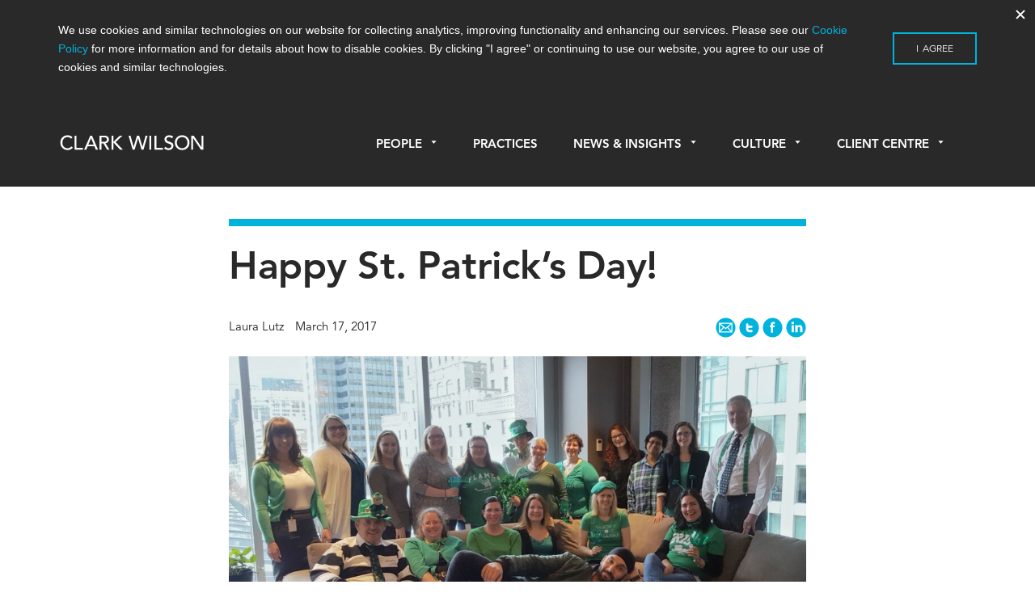

--- FILE ---
content_type: text/html; charset=UTF-8
request_url: https://www.cwilson.com/blog/happy-st-patricks-day/
body_size: 15816
content:

<!doctype html>
<html lang="en-US">
  <head>
  <meta charset="utf-8">
  <meta http-equiv="x-ua-compatible" content="ie=edge">
  <meta name="viewport" content="width=device-width, initial-scale=1">
  <link rel="icon" href="favicon.svg">
  <meta name='robots' content='index, follow, max-image-preview:large, max-snippet:-1, max-video-preview:-1' />

	<!-- This site is optimized with the Yoast SEO plugin v26.7 - https://yoast.com/wordpress/plugins/seo/ -->
	<title>Happy St. Patrick&#039;s Day!</title>
	<link rel="canonical" href="https://www.cwilson.com/blog/happy-st-patricks-day/" />
	<meta property="og:locale" content="en_US" />
	<meta property="og:type" content="article" />
	<meta property="og:title" content="Happy St. Patrick&#039;s Day!" />
	<meta property="og:description" content="Happy St. Patrick&#8217;s Day from your friends at Clark Wilson! &#8220;For each petal on the shamrock This brings a wish your way &#8211; Good health, &hellip; Continued" />
	<meta property="og:url" content="https://www.cwilson.com/blog/happy-st-patricks-day/" />
	<meta property="og:site_name" content="Clark Wilson LLP – Vancouver Lawyers | Vancouver Law Firm" />
	<meta property="article:modified_time" content="2017-03-17T18:58:51+00:00" />
	<meta property="og:image" content="https://www.cwilson.com/app/uploads/2017/03/stpatricksday3-scaled.jpg" />
	<meta property="og:image:width" content="2560" />
	<meta property="og:image:height" content="1519" />
	<meta property="og:image:type" content="image/jpeg" />
	<meta name="twitter:card" content="summary_large_image" />
	<script type="application/ld+json" class="yoast-schema-graph">{"@context":"https://schema.org","@graph":[{"@type":"WebPage","@id":"https://www.cwilson.com/blog/happy-st-patricks-day/","url":"https://www.cwilson.com/blog/happy-st-patricks-day/","name":"Happy St. Patrick's Day!","isPartOf":{"@id":"https://www.cwilson.com/#website"},"primaryImageOfPage":{"@id":"https://www.cwilson.com/blog/happy-st-patricks-day/#primaryimage"},"image":{"@id":"https://www.cwilson.com/blog/happy-st-patricks-day/#primaryimage"},"thumbnailUrl":"https://www.cwilson.com/app/uploads/2017/03/stpatricksday3-scaled.jpg","datePublished":"2017-03-17T18:52:51+00:00","dateModified":"2017-03-17T18:58:51+00:00","breadcrumb":{"@id":"https://www.cwilson.com/blog/happy-st-patricks-day/#breadcrumb"},"inLanguage":"en-US","potentialAction":[{"@type":"ReadAction","target":["https://www.cwilson.com/blog/happy-st-patricks-day/"]}]},{"@type":"ImageObject","inLanguage":"en-US","@id":"https://www.cwilson.com/blog/happy-st-patricks-day/#primaryimage","url":"https://www.cwilson.com/app/uploads/2017/03/stpatricksday3-scaled.jpg","contentUrl":"https://www.cwilson.com/app/uploads/2017/03/stpatricksday3-scaled.jpg","width":2560,"height":1519},{"@type":"BreadcrumbList","@id":"https://www.cwilson.com/blog/happy-st-patricks-day/#breadcrumb","itemListElement":[{"@type":"ListItem","position":1,"name":"Home","item":"https://www.cwilson.com/"},{"@type":"ListItem","position":2,"name":"Blog Posts","item":"https://www.cwilson.com/blog/"},{"@type":"ListItem","position":3,"name":"Happy St. Patrick&#8217;s Day!"}]},{"@type":"WebSite","@id":"https://www.cwilson.com/#website","url":"https://www.cwilson.com/","name":"Clark Wilson LLP – Vancouver Lawyers | Vancouver Law Firm","description":"Vancouver Law Firm | Leading Vancouver Lawyers","potentialAction":[{"@type":"SearchAction","target":{"@type":"EntryPoint","urlTemplate":"https://www.cwilson.com/?s={search_term_string}"},"query-input":{"@type":"PropertyValueSpecification","valueRequired":true,"valueName":"search_term_string"}}],"inLanguage":"en-US"}]}</script>
	<!-- / Yoast SEO plugin. -->


<link rel='dns-prefetch' href='//www.cwilson.com' />
<link rel='dns-prefetch' href='//fast.fonts.net' />
<link rel="alternate" type="application/rss+xml" title="Clark Wilson LLP – Vancouver Lawyers | Vancouver Law Firm &raquo; Happy St. Patrick&#8217;s Day! Comments Feed" href="https://www.cwilson.com/blog/happy-st-patricks-day/feed/" />
<link rel="alternate" title="oEmbed (JSON)" type="application/json+oembed" href="https://www.cwilson.com/wp-json/oembed/1.0/embed?url=https%3A%2F%2Fwww.cwilson.com%2Fblog%2Fhappy-st-patricks-day%2F" />
<link rel="alternate" title="oEmbed (XML)" type="text/xml+oembed" href="https://www.cwilson.com/wp-json/oembed/1.0/embed?url=https%3A%2F%2Fwww.cwilson.com%2Fblog%2Fhappy-st-patricks-day%2F&#038;format=xml" />
<style id='wp-img-auto-sizes-contain-inline-css' type='text/css'>
img:is([sizes=auto i],[sizes^="auto," i]){contain-intrinsic-size:3000px 1500px}
/*# sourceURL=wp-img-auto-sizes-contain-inline-css */
</style>
<link rel='stylesheet' id='reusablec-block-css-css' href='https://www.cwilson.com/app/plugins/reusable-content-blocks/includes/css/reusablec-block.css?ver=6.9' type='text/css' media='all' />
<style id='wp-emoji-styles-inline-css' type='text/css'>

	img.wp-smiley, img.emoji {
		display: inline !important;
		border: none !important;
		box-shadow: none !important;
		height: 1em !important;
		width: 1em !important;
		margin: 0 0.07em !important;
		vertical-align: -0.1em !important;
		background: none !important;
		padding: 0 !important;
	}
/*# sourceURL=wp-emoji-styles-inline-css */
</style>
<style id='wp-block-library-inline-css' type='text/css'>
:root{--wp-block-synced-color:#7a00df;--wp-block-synced-color--rgb:122,0,223;--wp-bound-block-color:var(--wp-block-synced-color);--wp-editor-canvas-background:#ddd;--wp-admin-theme-color:#007cba;--wp-admin-theme-color--rgb:0,124,186;--wp-admin-theme-color-darker-10:#006ba1;--wp-admin-theme-color-darker-10--rgb:0,107,160.5;--wp-admin-theme-color-darker-20:#005a87;--wp-admin-theme-color-darker-20--rgb:0,90,135;--wp-admin-border-width-focus:2px}@media (min-resolution:192dpi){:root{--wp-admin-border-width-focus:1.5px}}.wp-element-button{cursor:pointer}:root .has-very-light-gray-background-color{background-color:#eee}:root .has-very-dark-gray-background-color{background-color:#313131}:root .has-very-light-gray-color{color:#eee}:root .has-very-dark-gray-color{color:#313131}:root .has-vivid-green-cyan-to-vivid-cyan-blue-gradient-background{background:linear-gradient(135deg,#00d084,#0693e3)}:root .has-purple-crush-gradient-background{background:linear-gradient(135deg,#34e2e4,#4721fb 50%,#ab1dfe)}:root .has-hazy-dawn-gradient-background{background:linear-gradient(135deg,#faaca8,#dad0ec)}:root .has-subdued-olive-gradient-background{background:linear-gradient(135deg,#fafae1,#67a671)}:root .has-atomic-cream-gradient-background{background:linear-gradient(135deg,#fdd79a,#004a59)}:root .has-nightshade-gradient-background{background:linear-gradient(135deg,#330968,#31cdcf)}:root .has-midnight-gradient-background{background:linear-gradient(135deg,#020381,#2874fc)}:root{--wp--preset--font-size--normal:16px;--wp--preset--font-size--huge:42px}.has-regular-font-size{font-size:1em}.has-larger-font-size{font-size:2.625em}.has-normal-font-size{font-size:var(--wp--preset--font-size--normal)}.has-huge-font-size{font-size:var(--wp--preset--font-size--huge)}.has-text-align-center{text-align:center}.has-text-align-left{text-align:left}.has-text-align-right{text-align:right}.has-fit-text{white-space:nowrap!important}#end-resizable-editor-section{display:none}.aligncenter{clear:both}.items-justified-left{justify-content:flex-start}.items-justified-center{justify-content:center}.items-justified-right{justify-content:flex-end}.items-justified-space-between{justify-content:space-between}.screen-reader-text{border:0;clip-path:inset(50%);height:1px;margin:-1px;overflow:hidden;padding:0;position:absolute;width:1px;word-wrap:normal!important}.screen-reader-text:focus{background-color:#ddd;clip-path:none;color:#444;display:block;font-size:1em;height:auto;left:5px;line-height:normal;padding:15px 23px 14px;text-decoration:none;top:5px;width:auto;z-index:100000}html :where(.has-border-color){border-style:solid}html :where([style*=border-top-color]){border-top-style:solid}html :where([style*=border-right-color]){border-right-style:solid}html :where([style*=border-bottom-color]){border-bottom-style:solid}html :where([style*=border-left-color]){border-left-style:solid}html :where([style*=border-width]){border-style:solid}html :where([style*=border-top-width]){border-top-style:solid}html :where([style*=border-right-width]){border-right-style:solid}html :where([style*=border-bottom-width]){border-bottom-style:solid}html :where([style*=border-left-width]){border-left-style:solid}html :where(img[class*=wp-image-]){height:auto;max-width:100%}:where(figure){margin:0 0 1em}html :where(.is-position-sticky){--wp-admin--admin-bar--position-offset:var(--wp-admin--admin-bar--height,0px)}@media screen and (max-width:600px){html :where(.is-position-sticky){--wp-admin--admin-bar--position-offset:0px}}

/*# sourceURL=wp-block-library-inline-css */
</style><style id='global-styles-inline-css' type='text/css'>
:root{--wp--preset--aspect-ratio--square: 1;--wp--preset--aspect-ratio--4-3: 4/3;--wp--preset--aspect-ratio--3-4: 3/4;--wp--preset--aspect-ratio--3-2: 3/2;--wp--preset--aspect-ratio--2-3: 2/3;--wp--preset--aspect-ratio--16-9: 16/9;--wp--preset--aspect-ratio--9-16: 9/16;--wp--preset--color--black: #000000;--wp--preset--color--cyan-bluish-gray: #abb8c3;--wp--preset--color--white: #ffffff;--wp--preset--color--pale-pink: #f78da7;--wp--preset--color--vivid-red: #cf2e2e;--wp--preset--color--luminous-vivid-orange: #ff6900;--wp--preset--color--luminous-vivid-amber: #fcb900;--wp--preset--color--light-green-cyan: #7bdcb5;--wp--preset--color--vivid-green-cyan: #00d084;--wp--preset--color--pale-cyan-blue: #8ed1fc;--wp--preset--color--vivid-cyan-blue: #0693e3;--wp--preset--color--vivid-purple: #9b51e0;--wp--preset--gradient--vivid-cyan-blue-to-vivid-purple: linear-gradient(135deg,rgb(6,147,227) 0%,rgb(155,81,224) 100%);--wp--preset--gradient--light-green-cyan-to-vivid-green-cyan: linear-gradient(135deg,rgb(122,220,180) 0%,rgb(0,208,130) 100%);--wp--preset--gradient--luminous-vivid-amber-to-luminous-vivid-orange: linear-gradient(135deg,rgb(252,185,0) 0%,rgb(255,105,0) 100%);--wp--preset--gradient--luminous-vivid-orange-to-vivid-red: linear-gradient(135deg,rgb(255,105,0) 0%,rgb(207,46,46) 100%);--wp--preset--gradient--very-light-gray-to-cyan-bluish-gray: linear-gradient(135deg,rgb(238,238,238) 0%,rgb(169,184,195) 100%);--wp--preset--gradient--cool-to-warm-spectrum: linear-gradient(135deg,rgb(74,234,220) 0%,rgb(151,120,209) 20%,rgb(207,42,186) 40%,rgb(238,44,130) 60%,rgb(251,105,98) 80%,rgb(254,248,76) 100%);--wp--preset--gradient--blush-light-purple: linear-gradient(135deg,rgb(255,206,236) 0%,rgb(152,150,240) 100%);--wp--preset--gradient--blush-bordeaux: linear-gradient(135deg,rgb(254,205,165) 0%,rgb(254,45,45) 50%,rgb(107,0,62) 100%);--wp--preset--gradient--luminous-dusk: linear-gradient(135deg,rgb(255,203,112) 0%,rgb(199,81,192) 50%,rgb(65,88,208) 100%);--wp--preset--gradient--pale-ocean: linear-gradient(135deg,rgb(255,245,203) 0%,rgb(182,227,212) 50%,rgb(51,167,181) 100%);--wp--preset--gradient--electric-grass: linear-gradient(135deg,rgb(202,248,128) 0%,rgb(113,206,126) 100%);--wp--preset--gradient--midnight: linear-gradient(135deg,rgb(2,3,129) 0%,rgb(40,116,252) 100%);--wp--preset--font-size--small: 13px;--wp--preset--font-size--medium: 20px;--wp--preset--font-size--large: 36px;--wp--preset--font-size--x-large: 42px;--wp--preset--spacing--20: 0.44rem;--wp--preset--spacing--30: 0.67rem;--wp--preset--spacing--40: 1rem;--wp--preset--spacing--50: 1.5rem;--wp--preset--spacing--60: 2.25rem;--wp--preset--spacing--70: 3.38rem;--wp--preset--spacing--80: 5.06rem;--wp--preset--shadow--natural: 6px 6px 9px rgba(0, 0, 0, 0.2);--wp--preset--shadow--deep: 12px 12px 50px rgba(0, 0, 0, 0.4);--wp--preset--shadow--sharp: 6px 6px 0px rgba(0, 0, 0, 0.2);--wp--preset--shadow--outlined: 6px 6px 0px -3px rgb(255, 255, 255), 6px 6px rgb(0, 0, 0);--wp--preset--shadow--crisp: 6px 6px 0px rgb(0, 0, 0);}:where(.is-layout-flex){gap: 0.5em;}:where(.is-layout-grid){gap: 0.5em;}body .is-layout-flex{display: flex;}.is-layout-flex{flex-wrap: wrap;align-items: center;}.is-layout-flex > :is(*, div){margin: 0;}body .is-layout-grid{display: grid;}.is-layout-grid > :is(*, div){margin: 0;}:where(.wp-block-columns.is-layout-flex){gap: 2em;}:where(.wp-block-columns.is-layout-grid){gap: 2em;}:where(.wp-block-post-template.is-layout-flex){gap: 1.25em;}:where(.wp-block-post-template.is-layout-grid){gap: 1.25em;}.has-black-color{color: var(--wp--preset--color--black) !important;}.has-cyan-bluish-gray-color{color: var(--wp--preset--color--cyan-bluish-gray) !important;}.has-white-color{color: var(--wp--preset--color--white) !important;}.has-pale-pink-color{color: var(--wp--preset--color--pale-pink) !important;}.has-vivid-red-color{color: var(--wp--preset--color--vivid-red) !important;}.has-luminous-vivid-orange-color{color: var(--wp--preset--color--luminous-vivid-orange) !important;}.has-luminous-vivid-amber-color{color: var(--wp--preset--color--luminous-vivid-amber) !important;}.has-light-green-cyan-color{color: var(--wp--preset--color--light-green-cyan) !important;}.has-vivid-green-cyan-color{color: var(--wp--preset--color--vivid-green-cyan) !important;}.has-pale-cyan-blue-color{color: var(--wp--preset--color--pale-cyan-blue) !important;}.has-vivid-cyan-blue-color{color: var(--wp--preset--color--vivid-cyan-blue) !important;}.has-vivid-purple-color{color: var(--wp--preset--color--vivid-purple) !important;}.has-black-background-color{background-color: var(--wp--preset--color--black) !important;}.has-cyan-bluish-gray-background-color{background-color: var(--wp--preset--color--cyan-bluish-gray) !important;}.has-white-background-color{background-color: var(--wp--preset--color--white) !important;}.has-pale-pink-background-color{background-color: var(--wp--preset--color--pale-pink) !important;}.has-vivid-red-background-color{background-color: var(--wp--preset--color--vivid-red) !important;}.has-luminous-vivid-orange-background-color{background-color: var(--wp--preset--color--luminous-vivid-orange) !important;}.has-luminous-vivid-amber-background-color{background-color: var(--wp--preset--color--luminous-vivid-amber) !important;}.has-light-green-cyan-background-color{background-color: var(--wp--preset--color--light-green-cyan) !important;}.has-vivid-green-cyan-background-color{background-color: var(--wp--preset--color--vivid-green-cyan) !important;}.has-pale-cyan-blue-background-color{background-color: var(--wp--preset--color--pale-cyan-blue) !important;}.has-vivid-cyan-blue-background-color{background-color: var(--wp--preset--color--vivid-cyan-blue) !important;}.has-vivid-purple-background-color{background-color: var(--wp--preset--color--vivid-purple) !important;}.has-black-border-color{border-color: var(--wp--preset--color--black) !important;}.has-cyan-bluish-gray-border-color{border-color: var(--wp--preset--color--cyan-bluish-gray) !important;}.has-white-border-color{border-color: var(--wp--preset--color--white) !important;}.has-pale-pink-border-color{border-color: var(--wp--preset--color--pale-pink) !important;}.has-vivid-red-border-color{border-color: var(--wp--preset--color--vivid-red) !important;}.has-luminous-vivid-orange-border-color{border-color: var(--wp--preset--color--luminous-vivid-orange) !important;}.has-luminous-vivid-amber-border-color{border-color: var(--wp--preset--color--luminous-vivid-amber) !important;}.has-light-green-cyan-border-color{border-color: var(--wp--preset--color--light-green-cyan) !important;}.has-vivid-green-cyan-border-color{border-color: var(--wp--preset--color--vivid-green-cyan) !important;}.has-pale-cyan-blue-border-color{border-color: var(--wp--preset--color--pale-cyan-blue) !important;}.has-vivid-cyan-blue-border-color{border-color: var(--wp--preset--color--vivid-cyan-blue) !important;}.has-vivid-purple-border-color{border-color: var(--wp--preset--color--vivid-purple) !important;}.has-vivid-cyan-blue-to-vivid-purple-gradient-background{background: var(--wp--preset--gradient--vivid-cyan-blue-to-vivid-purple) !important;}.has-light-green-cyan-to-vivid-green-cyan-gradient-background{background: var(--wp--preset--gradient--light-green-cyan-to-vivid-green-cyan) !important;}.has-luminous-vivid-amber-to-luminous-vivid-orange-gradient-background{background: var(--wp--preset--gradient--luminous-vivid-amber-to-luminous-vivid-orange) !important;}.has-luminous-vivid-orange-to-vivid-red-gradient-background{background: var(--wp--preset--gradient--luminous-vivid-orange-to-vivid-red) !important;}.has-very-light-gray-to-cyan-bluish-gray-gradient-background{background: var(--wp--preset--gradient--very-light-gray-to-cyan-bluish-gray) !important;}.has-cool-to-warm-spectrum-gradient-background{background: var(--wp--preset--gradient--cool-to-warm-spectrum) !important;}.has-blush-light-purple-gradient-background{background: var(--wp--preset--gradient--blush-light-purple) !important;}.has-blush-bordeaux-gradient-background{background: var(--wp--preset--gradient--blush-bordeaux) !important;}.has-luminous-dusk-gradient-background{background: var(--wp--preset--gradient--luminous-dusk) !important;}.has-pale-ocean-gradient-background{background: var(--wp--preset--gradient--pale-ocean) !important;}.has-electric-grass-gradient-background{background: var(--wp--preset--gradient--electric-grass) !important;}.has-midnight-gradient-background{background: var(--wp--preset--gradient--midnight) !important;}.has-small-font-size{font-size: var(--wp--preset--font-size--small) !important;}.has-medium-font-size{font-size: var(--wp--preset--font-size--medium) !important;}.has-large-font-size{font-size: var(--wp--preset--font-size--large) !important;}.has-x-large-font-size{font-size: var(--wp--preset--font-size--x-large) !important;}
/*# sourceURL=global-styles-inline-css */
</style>

<style id='classic-theme-styles-inline-css' type='text/css'>
/*! This file is auto-generated */
.wp-block-button__link{color:#fff;background-color:#32373c;border-radius:9999px;box-shadow:none;text-decoration:none;padding:calc(.667em + 2px) calc(1.333em + 2px);font-size:1.125em}.wp-block-file__button{background:#32373c;color:#fff;text-decoration:none}
/*# sourceURL=/wp-includes/css/classic-themes.min.css */
</style>
<link rel='stylesheet' id='wp-components-css' href='https://www.cwilson.com/wp/wp-includes/css/dist/components/style.min.css?ver=6.9' type='text/css' media='all' />
<link rel='stylesheet' id='wp-preferences-css' href='https://www.cwilson.com/wp/wp-includes/css/dist/preferences/style.min.css?ver=6.9' type='text/css' media='all' />
<link rel='stylesheet' id='wp-block-editor-css' href='https://www.cwilson.com/wp/wp-includes/css/dist/block-editor/style.min.css?ver=6.9' type='text/css' media='all' />
<link rel='stylesheet' id='popup-maker-block-library-style-css' href='https://www.cwilson.com/app/plugins/popup-maker/dist/packages/block-library-style.css?ver=dbea705cfafe089d65f1' type='text/css' media='all' />
<link rel='stylesheet' id='popup-maker-site-css' href='//www.cwilson.com/app/uploads/pum/pum-site-styles.css?generated=1754582561&#038;ver=1.21.5' type='text/css' media='all' />
<link rel='stylesheet' id='wpa-print-style-css' href='https://www.cwilson.com/app/themes/clarkwilson/dist/styles/print.css?v=3&#038;ver=6.9' type='text/css' media='print' />
<link rel='stylesheet' id='sage/css-css' href='https://www.cwilson.com/app/themes/clarkwilson/dist/styles/main.css?v=3.2' type='text/css' media='all' />
<link rel='stylesheet' id='fonts-css' href='//fast.fonts.net/cssapi/07a6cf17-a19b-4b34-b928-d7ed8d236c2e.css' type='text/css' media='all' />
<script type="text/javascript" src="https://www.cwilson.com/wp/wp-includes/js/jquery/jquery.min.js?ver=3.7.1" id="jquery-core-js"></script>
<script type="text/javascript" src="https://www.cwilson.com/wp/wp-includes/js/jquery/jquery-migrate.min.js?ver=3.4.1" id="jquery-migrate-js"></script>
<link rel="https://api.w.org/" href="https://www.cwilson.com/wp-json/" /><link rel="EditURI" type="application/rsd+xml" title="RSD" href="https://www.cwilson.com/wp/xmlrpc.php?rsd" />
<meta name="generator" content="WordPress 6.9" />
<link rel='shortlink' href='https://www.cwilson.com/?p=12394' />
<script>(function(ss,ex){ window.ldfdr=window.ldfdr||function(){(ldfdr._q=ldfdr._q||[]).push([].slice.call(arguments));};(function(d,s){ fs=d.getElementsByTagName(s)[0]; function ce(src){ var cs=d.createElement(s); cs.src=src; cs.async=1; fs.parentNode.insertBefore(cs,fs); };ce('https://sc.lfeeder.com/lftracker_v1_'+ss+(ex?'_'+ex:'')+'.js'); })(document,'script'); })('JMvZ8gzAkGza2pOd');</script><link rel="icon" href="https://www.cwilson.com/app/uploads/2024/03/cropped-CW-SM-Icon-32x32.png" sizes="32x32" />
<link rel="icon" href="https://www.cwilson.com/app/uploads/2024/03/cropped-CW-SM-Icon-192x192.png" sizes="192x192" />
<link rel="apple-touch-icon" href="https://www.cwilson.com/app/uploads/2024/03/cropped-CW-SM-Icon-180x180.png" />
<meta name="msapplication-TileImage" content="https://www.cwilson.com/app/uploads/2024/03/cropped-CW-SM-Icon-270x270.png" />
		<style type="text/css" id="wp-custom-css">
			

article.page a {
	color:#00b3dd;
}

body.page h3, body.page h4, body.page h5, body.page h6, body.page-template h3, body.page-template h4, body.page-template h5, body.page-template h6, body.single-post h3, body.single-post h4, body.single-post h5, body.single-post h6 {
    margin-top: 1em;
}

.page-template-template-no_header .page-template-template-no_header .wrap .container.main-content h6, .page-template-template-no_header.single-blog .wrap .container.main-content h6, .page-template-template-no_header.single-post .wrap .container.main-content h6, .page.index .page-template-template-no_header .wrap .container.main-content h6, .page.index.single-blog .wrap .container.main-content h6, .page.index.single-post .wrap .container.main-content h6, .single .page-template-template-no_header .wrap .container.main-content h6, .single.single-blog .wrap .container.main-content h6, .single.single-post .wrap .container.main-content h6 {
    margin: 28px 0 24px;
}

.page:not(.home) .wrap .container ul:not(.tabs), .page:not(.home) .wrap .container ol {
    max-width: 632px;
}

hr {
    margin: 2.5em 0 1.5em;
}

body.home .main .callout p a {
	  font-weight: 400;
    font-size: .95rem;
    color: #fff;
}

p.image-credit {
	font-size:0.8em;
	text-align:right;
	margin-top:-32px;
	margin-bottom:30px;
}
.entry-content .alternate-bullets ul li:before {
    content: none;
    position: relative;
    left: 0;
}

.entry-content .alternate-bullets ul li {
    list-style-type: square;
    padding-left: 0px;
}

.entry-content .alternate-bullets ul li li {
    list-style-type: inherit;
    padding-left: 0px;
}

.entry-content .alternate-bullets ul {
    margin-left:20px;
}

.page-template-template-no_header .wrap .container.main-content article.people.type-people {
	width: 30%;
    float: left;
    margin-right: 2.3576520234%;
    margin-left: 0;
}

@media only screen and (max-width: 960px) {
	.page-template-template-no_header .wrap .container.main-content article.people.type-people {
	width: 46%;
}
}

@media only screen and (max-width: 480px) {
	.page-template-template-no_header .wrap .container.main-content article.people.type-people {
	width: 100%;
}
}

.main .entry-content ol,.main .entry-content ul {
	max-width:632px;
    margin-bottom: 1em;
}

article.article-type-article li, article.page li {
	font-size: 1.125rem;
	margin-bottom: 12px;
}

.entry-content ul li ul li {
    list-style-type: square;
    position: relative;
    padding-left: 0;
    margin-left: 20px;
}

.entry-content ul li ul li:before {
    content: none;
}

article.article-type-article ol, ul {
	padding-bottom: 0;
}

article.article-type-article ol ol,article.article-type-article ol ul,article.article-type-article ul ul,article.article-type-article ul ol {
	margin-top:14px;
}

input[type="submit"] {
    color: #292929;
}

input[type="submit"]:focus {
	border: 2px solid #00b3dd;
	border-radius:none;
}

button {
    color: #292929;
}

button:focus {
	border: 2px solid #00b3dd;
	border-radius:none;
}

.hyperlink {
	color:#00b3dd;
}

/* --- Custom Table --- */

.custom-table {
	table-layout: auto;
	max-width:100%!important;
}
    .custom-table td {
        padding: .5em .5em;
    }

    .custom-table td, .custom-table th {
        border-bottom: 1px solid #666;
        border: 1px solid #666;
    }

.custom-table a {
	color: #00b3dd;
}

table.custom-table td:nth-child(2) {
    border-left: 1px solid #666;
}

.custom-table thead {
	background-color:#00b3dc;
	color:white;
	font-weight:600;
}

.custom-table tr:nth-child(even) {background-color: #f2f2f2;}

/* --- Custom Table 2 --- */

.custom-table2 td,.custom-table2 th,.custom-table2 tr {
    vertical-align: top;
}
.custom-table2 tr:nth-child(odd) {
    background-color: #f2f2f2;
}
.custom-table2 tr:nth-child(even) {
    background-color: #ffffff;
}
.custom-table2 thead tr th {
    background-color: #00b3dc;
}
table.custom-table2 h4 {
	margin: 0;
	font-size: 1.275rem;
}
table.custom-table2 h6 {
	margin: 24px 0 18px!important;
}
.custom-table2 td, .custom-table2 th {
    padding: 1.5em 1.5em;
}

/* --- Custom Table stripped --- */

table.table-stripped {
	table-layout: auto;
	margin: 15px 0;
  border-top: none;
}

table.table-stripped tr {
	vertical-align: top;
}

table.table-stripped td {
	vertical-align: top;
	border-bottom: none;
	padding: .5em 0;
}

table.table-stripped td:nth-child(2) {
	padding-left: 20px;
	border-left: none;
}

/* --- Custom list --- */

#custom-list-1 ol {
        counter-reset: list;
    }

    #custom-list-1 ol>li {
        list-style: none;
    }

    #custom-list-1 ol>li:before {
        content: "("counter(list, lower-alpha) ") ";
        counter-increment: list;
    }

    #custom-list-1 ol>li>ol>li:before {
        content: "("counter(list, lower-roman) ") ";
        counter-increment: list;
    }

    #custom-list-1 ol:li {
        display: none;
    }

    #custom-list-1 p.indented-para {
        padding-left: 2.1em;
        text-indent: -2.1em;
    }

.citation-notes p {
    font-size: 0.9em;
}

.reduced {
    font-size: 0.9em;
}

.indented-para {
	padding-left: 1em;
    padding-right: 1em;
}

.popmake a {
	color: #00b3dd;
}

.pum-title {
	margin-bottom: 18px;
}

.pum-theme-lightbox02 .pum-container {
	border-bottom: 30px solid #f2f2f3;
}

.repeatable-alert {
	padding: 30px; 
	background-color: #f1f1f1; border-radius: 8px;
}

.repeatable-alert span {
	font-size: 1.2em;
	font-weight: 400;
	color: #292929;
}

.home .slideshow .slide .slide-wrapper .slide-wrapper-content p {
	max-width:600px;
}

/* -- FAQ block -- */

.FAQ-object {
	padding: 33px 33px 38px;
	cursor: pointer;border: 2px solid #e2e2e2;
	border-radius:6px;
}

.FAQ-question {
	padding-left: 43px;
	margin: 0;
	margin-bottom: 0!important;
}

.FAQ-question p {
	text-indent: -43px;
	font-size: 24px;
	line-height: 32px!important;
	font-weight: 800;
	margin: 0;
}

.FAQ-question p span {
	font-size: 1.875rem; 
	font-weight: bold;
}

.FAQ-answer {
	padding-left: 43px;
	display:none; 
	margin: 30px 0 0;
}

.FAQ-answer p:first-child {
	text-indent: -43px;
}

.FAQ-answer p span {
	font-size: 1.875rem; 
	font-weight: bold; 
	color: #00b3dd;
}

.entry-content ul li ol > li:before {
	content:none;
} 

.entry-content ul li ol > li {
    list-style-type: decimal;
	padding-left: 0;
}

#COVID-resources-styles {
	/*overflow-y: scroll;
  scroll-behavior: smooth;*/
}

#COVID-resources-styles ul li a {
	color:#292929;
}

#COVID-resources-styles ul li a:hover {
	color:#00b3dd;
}

#COVID-resources-styles ul li a:after {
	content: " - Read Now";
	color:#00b3dd;
}

#COVID-resources-styles ul#podcast-list li a:after {
	content: " - Listen Now";
}

#COVID-resources-styles ul li {
	padding-bottom: .3em;
}

#cresource-navbar {
	display:flex;
}

#cresource-navbar button {
	   display: inline-flex;
    width: 100%;
    color: #292929;
    border: none;
    justify-content: center;
    font-size: 1em;
	border:2px solid white;
	background-color:#f1f1f1;
	text-transform: none;
	padding:0;
}

#cresource-navbar button a {
	color: inherit;
	display:inline-block;
    width:100%;
    height:100%;
	padding: 1em 16px;
}



#cresource-navbar button:hover {
	background-color:#00b3dd;
	color:#fff ;
}

@media only screen and (max-width: 464px) {
	#cresource-navbar {
    display: block;
}
	#cresource-navbar button {
		font-size:1em;
		display: inline-block;
    max-width: 50%;
	}
}

/* --Mailchimp Forms -- */

#mc_embed_signup .indicates-required {
	font-size: .9em;
    margin-bottom: 15px;
}

.mc-field-group input {
	    box-shadow: none;
    font-size: 15px;
    border: 1px solid #000;
    border-radius: 0;
}
.mc-field-group label {
font-size: 15px;
    margin-bottom: 7px;
	font-weight:400;
}

.mc-field-group.input-group ul, .mc-field-group.input-group ol{
	padding-left:0;;
}

.mc-field-group.input-group li {
	list-style-type: none;
	margin-bottom:10px;
}

.mc-field-group.input-group li label {
	display:inline;
}

/* -- Accordion object -- */

.accordion-section {
	border-top: 1px solid #000;
}

.accordion-object {
	position: relative;
	border-bottom: 1px solid #000;
	cursor: n-resize;
}
.accordion-object h6 {
	margin: 18px 0 18px!important;
	padding-right: 36px;
}

.accordion-object i {
	position: absolute;
	right: 10px;
	top: 3px;
}

.accordion-contents {
	display: block;
	padding-left: 12px;
  margin-top: 1.25em;
}

#accordion-toggle {
	cursor: n-resize;
}

/* -- TEMP ACCORDION -- */

.accordion-block .accordion-section {
    border-bottom: 1px solid #000;
    border-top:none;
}

.accordion-trigger {
	position: relative;
	border-bottom: none;
	border-top: 1px solid #000;
	cursor: n-resize;
}
.accordion-trigger h6 {
	margin: 18px 0 18px!important;
	padding-right: 36px;
}

.accordion-trigger i {
	position: absolute;
	right: 10px;
	top: 22px;
}
.accordion-block .accordion-contents .accordion-trigger h6 {
	border-bottom:none;
}

.accordion-block .accordion-contents .accordion-trigger {
	border-bottom:none;
	border-top: 1px solid #dcdcdc;
}

.accordion-block .accordion-contents .accordion-trigger h6 {
	font-size:1em;
}

.accordion-trigger-nested .accordion-contents + p {
	display:none;
}

.accordion-trigger-nested .accordion-contents:nth-child(2) {
  margin-top:2.25em;	
}

.accordion-trigger-nested .accordion-contents:nth-last-child(2) {
  margin-bottom: 2.25em!important;	
}

.accordion-trigger-nested .accordion-contents {
	/*border-bottom: 1px solid #000;*/
	margin-bottom: 0!important;
}

/* -- TEMP ACCORDION Overides -- */

.accordion-block .accordion-contents .accordion-trigger h6 {
    font-size: 1em;
    background-color: #f1f1f1 !important;
    padding: 19px 36px 25px 20px;
    margin: 0!important;
}

.accordion-block .accordion-contents .accordion-trigger h6.sub-cat {
    background-color:rgba(0,0,0,0)!important; 
	font-size: 1.125rem;
}

.accordion-block .accordion-contents .accordion-trigger {
    margin-bottom: 0!important;
    border-bottom: none;
	position:relative;
}

.accordion-contents {
    display: block;
    padding-left: 0;
    margin-top: 0!important;
}

.accordion-trigger-nested .accordion-contents {
    padding-bottom: 14px;
}

.accordion-trigger-nested .accordion-contents .accordion-contents.details {
    padding-left: 20px;
}

.accordion-trigger-nested .accordion-contents:nth-last-child(2) {
    margin-bottom: 1em!important;
}

.class-pop-sub-cntr .class-pop-sub-cntr {
	margin-bottom:0!important;
}
.class-pop-sub-cntr .class-pop-sub-cntr:nth-last-child(2) {
	margin-bottom:-40px!important;
}

/* -- Resource View Toggle -- */

.resource-view-toggle {
	display:flex;
}

.resource-view-toggle button {
	   display: inline-flex;
    width: 100%;
    color: #292929;
    border: none;
    justify-content: center;
    font-size: 1em;
	border:2px solid white!important;
	background-color:#f1f1f1;
	text-transform: none;
	padding:0.8em 0;
	font-weight: 400;
}

.resource-view-toggle button a {
	color: inherit;
	display:inline-block;
    width:100%;
    height:100%;
}

.resource-view-toggle button.toggleOn {
	background-color:#00b3dd;
	color:#fff ;
}

/* -- Custom Share Buttons -- */

.custom-share-btns ul li:before {
    content: "";
}

.custom-share-btns ul li {
    padding-left: 0;
}

/* -- responsive YouTube embed -- */

.embedded-ytvideo {
	margin-top:30px;
	padding-bottom: 56%;
    position: relative;
    padding-top: 0px;
    height: 0;
    overflow: hidden;
}

.embedded-ytvideo iframe, .embedded-ytvideo object, .embedded-ytvideo embed {
	  position: absolute;
    width: 100%;
    height: 100%;
}
}

/* -- 3 column gallery -- */

.gallery.gallery-columns-3 {
	    display: flex;
    flex-wrap: wrap;
    justify-content: space-between;
}

.gallery-columns-3 .gallery-item {
	margin: 0;
    width: 32%;
    padding-bottom: 1%;
	display: inline-flex;
    padding-right: 17px;
}

article .credential ul ul {
	border-bottom: none;
	margin-bottom: 0;
	padding-bottom: 0;
}

@media only screen and (max-width: 600px) {
  .gallery-columns-3 .gallery-item {
    width: 48.8%;
  }
}

@media only screen and (max-width: 476px) {
  .gallery-columns-3 .gallery-item {
    width: 100%;
  }
}

@media only screen and (max-width: 476px) table.table-stripped tr.indent1 td:first-child, table.table-stripped
        tr.indent2 td:first-child {
					padding-left: 0em;
}
}
.vp60.people-intro{display:none;}

div.content-wrapper > h4 > a{
font-size: 24px !important;
}

.related-posts { display: none}		</style>
		  <script async defer src="https://tools.luckyorange.com/core/lo.js?site-id=54faae01"></script>
  <script type="text/javascript">
    (function(c,l,a,r,i,t,y){
        c[a]=c[a]||function(){(c[a].q=c[a].q||[]).push(arguments)};
        t=l.createElement(r);t.async=1;t.src='https://www.clarity.ms/tag/'+i;
        y=l.getElementsByTagName(r)[0];y.parentNode.insertBefore(t,y);
    })(window, document, "clarity", "script", "m4bwm3n2u0");
  </script>
</head>  <body class="wp-singular blog-template-default single single-blog postid-12394 wp-theme-clarkwilson happy-st-patricks-day sidebar-primary">

    <div id="cbanner" class="js--cookie-notification">
              <svg id="close-icon" class="close" width="12" height="12">
                  <line x1="1" y1="11" x2="11" y2="1" stroke="white" stroke-width="2" />
                  <line x1="1" y1="1" x2="11" y2="11" stroke="white" stroke-width="2" />
              </svg>
          <div id="cbanner-content"><div>
          <p>We use cookies and similar technologies on our website for collecting analytics, improving functionality
          and enhancing our services. Please see our <a href="/cookie-policy">Cookie Policy</a> for more information and for
          details about how
          to disable cookies. By clicking "I agree" or continuing to use our website, you agree to our use of
          cookies and similar technologies. </p>
          </div>
          <div><button class="button accept">I<span style="letter-spacing:2px;">&nbsp;</span>agree</button></div></div>
      </div>
    
    <div class="cover"></div>
    <!--[if IE]>
      <div class="alert alert-warning">
        You are using an <strong>outdated</strong> browser. Please <a href="http://browsehappy.com/">upgrade your browser</a> to improve your experience.      </div>
    <![endif]-->
    <header class="banner">
  <div class="container">
    <a class="brand" href="https://www.cwilson.com/"><svg class="CW-logo"><use xlink:href="#CW-logo"></use></svg></a>

    <button class="mobile-nav-toggle c-hamburger--htx"><span>X</span></button>

    <nav class="nav-primary">
      <div class="menu-primary-navigation-container"><ul id="menu-primary-navigation" class="nav"><li id="menu-item-135" class="menu-item menu-item-type-post_type_archive menu-item-object-people menu-item-has-children menu-item-135"><a href="https://www.cwilson.com/people/">People</a>
<ul class="sub-menu">
	<li id="menu-item-30367" class="menu-item menu-item-type-taxonomy menu-item-object-team menu-item-30367"><a href="https://www.cwilson.com/team/lawyers/">Lawyers</a></li>
	<li id="menu-item-30370" class="menu-item menu-item-type-taxonomy menu-item-object-team menu-item-30370"><a href="https://www.cwilson.com/team/other-professionals/">Other Professionals</a></li>
	<li id="menu-item-30368" class="menu-item menu-item-type-taxonomy menu-item-object-team menu-item-30368"><a href="https://www.cwilson.com/team/paralegals/">Paralegals</a></li>
	<li id="menu-item-30371" class="menu-item menu-item-type-custom menu-item-object-custom menu-item-30371"><a href="https://www.cwilson.com/leadership/">Leadership</a></li>
</ul>
</li>
<li id="menu-item-134" class="menu-item menu-item-type-post_type_archive menu-item-object-practice menu-item-134"><a href="https://www.cwilson.com/practice/">Practices</a></li>
<li id="menu-item-45" class="menu-item menu-item-type-post_type menu-item-object-page current_page_parent menu-item-has-children menu-item-45"><a href="https://www.cwilson.com/news-insights/">News &#038; Insights</a>
<ul class="sub-menu">
	<li id="menu-item-18316" class="menu-item menu-item-type-custom menu-item-object-custom menu-item-18316"><a href="https://www.cwilson.com/?post-article-type%5B%5D=article">Articles</a></li>
	<li id="menu-item-37123" class="menu-item menu-item-type-custom menu-item-object-custom menu-item-37123"><a href="/news-insights/?post-article-type%5B%5D=upcoming_event">Upcoming Events</a></li>
	<li id="menu-item-18317" class="menu-item menu-item-type-custom menu-item-object-custom menu-item-18317"><a href="https://www.cwilson.com/?post-article-type%5B%5D=case_study">Case Studies</a></li>
	<li id="menu-item-18318" class="menu-item menu-item-type-custom menu-item-object-custom menu-item-18318"><a href="https://www.cwilson.com/?post-article-type%5B%5D=faq">FAQs</a></li>
	<li id="menu-item-18319" class="menu-item menu-item-type-custom menu-item-object-custom menu-item-18319"><a href="https://www.cwilson.com/news-insights/?post-article-type%5B%5D=resource">Resources</a></li>
</ul>
</li>
<li id="menu-item-264" class="menu-item menu-item-type-post_type menu-item-object-page menu-item-has-children menu-item-264"><a href="https://www.cwilson.com/about/">Culture</a>
<ul class="sub-menu">
	<li id="menu-item-262" class="menu-item menu-item-type-post_type menu-item-object-page menu-item-262"><a href="https://www.cwilson.com/about/">About</a></li>
	<li id="menu-item-22967" class="menu-item menu-item-type-post_type menu-item-object-page menu-item-22967"><a href="https://www.cwilson.com/students/">Students</a></li>
	<li id="menu-item-260" class="menu-item menu-item-type-post_type menu-item-object-page menu-item-260"><a href="https://www.cwilson.com/careers/">Careers</a></li>
	<li id="menu-item-2810" class="menu-item menu-item-type-post_type menu-item-object-page menu-item-2810"><a href="https://www.cwilson.com/blog/">Blog</a></li>
</ul>
</li>
<li id="menu-item-13098" class="menu-item menu-item-type-custom menu-item-object-custom menu-item-has-children menu-item-13098"><a href="#">Client Centre</a>
<ul class="sub-menu">
	<li id="menu-item-35510" class="menu-item menu-item-type-post_type menu-item-object-page menu-item-35510"><a href="https://www.cwilson.com/account-payments/">Account Payments</a></li>
	<li id="menu-item-13100" class="menu-item menu-item-type-post_type menu-item-object-page menu-item-13100"><a href="https://www.cwilson.com/contact-us/">Contact</a></li>
</ul>
</li>
</ul></div>
      <ul class="mobile-sub-menu"><li class="sub-menu-title">Culture</li><li class=""><a href="https://www.cwilson.com/about/">About</a></li><li class=""><a href="https://www.cwilson.com/students/">Students</a></li><li class=""><a href="https://www.cwilson.com/careers/">Careers</a></li><li class=""><a href="https://www.cwilson.com/blog/">Blog</a></li></ul>
      <ul class="mobile-sub-menu"><li class="sub-menu-title">Client Centre</li><li class=""><a href="https://www.cwilson.com/account-payments/">Account Payments</a></li><li class=""><a href="https://www.cwilson.com/contact-us/">Contact</a></li></ul>
    </nav>
  </div>

    </header>
    <div class="wrap" role="document">
      <div class="content row">
        <main class="main">
          
<div class="container vs40 main-content">
  <article class="article-type- post-12394 blog type-blog status-publish has-post-thumbnail hentry">
    <header>
      <div class="separator"></div>
      <h2 class="entry-title">Happy St. Patrick&#8217;s Day!</h2>

      <div class="meta">
        <div>
                                Laura Lutz <time class="updated" datetime="2017-03-17T18:52:51+00:00">March 17, 2017</time>
                  </div>
      </div>

      <div class="share">
        <ul>
          <li><a class="email share" href="/cdn-cgi/l/email-protection#[base64]"><svg class="CW-social-em"><use xlink:href="#CW-social-em"></use></svg></a></li>
          <li><a class="twitter share client" href="//twitter.com/share?url=https://www.cwilson.comhttps://www.cwilson.com/blog/happy-st-patricks-day/&amp;text=Happy St. Patrick&#8217;s Day!" title="Twitter share" target="_blank"><svg class="CW-social-tw"><use xlink:href="#CW-social-tw"></use></svg></a></li>
          <li><a class="facebook share client" href="//www.facebook.com/sharer.php?u=https://www.cwilson.comhttps://www.cwilson.com/blog/happy-st-patricks-day/" title="Facebook share" target="_blank"><svg class="CW-social-fb"><use xlink:href="#CW-social-fb"></use></svg></a></li>
          <li><a class="linkedin share client" href="//www.linkedin.com/shareArticle?mini=true&url=https://www.cwilson.comhttps://www.cwilson.com/blog/happy-st-patricks-day/" title="LinkedIn Share" target="_blank"><svg class="CW-social-lin"><use xlink:href="#CW-social-lin"></use></svg></a></li>
        </ul>
      </div>
    </header>

    <div class="entry-content">
      <img width="1024" height="608" src="https://www.cwilson.com/app/uploads/2017/03/stpatricksday3-1024x608.jpg" class="attachment-large size-large wp-post-image" alt="" decoding="async" fetchpriority="high" srcset="https://www.cwilson.com/app/uploads/2017/03/stpatricksday3-1024x608.jpg 1024w, https://www.cwilson.com/app/uploads/2017/03/stpatricksday3-300x178.jpg 300w, https://www.cwilson.com/app/uploads/2017/03/stpatricksday3-768x456.jpg 768w, https://www.cwilson.com/app/uploads/2017/03/stpatricksday3-1536x911.jpg 1536w, https://www.cwilson.com/app/uploads/2017/03/stpatricksday3-2048x1215.jpg 2048w, https://www.cwilson.com/app/uploads/2017/03/stpatricksday3-1920x1139.jpg 1920w" sizes="(max-width: 1024px) 100vw, 1024px" />      <p>Happy St. Patrick&#8217;s Day from your friends at Clark Wilson!</p>
<p>&#8220;For each petal on the shamrock<br />
This brings a wish your way &#8211;<br />
Good health, good luck, and happiness<br />
For today and every day.&#8221;</p>
<p>Slainte!</p>
    </div>
    <footer>
      
                </footer>
  </article>
</div>

<div class="callout" style="background-image:url(https://www.cwilson.com/app/uploads/2016/04/temp-newsletter-callout.jpg);">
  <div class="container vp115 newsletter">
    <div>
      <h5>Subscribe to our newsletters</h5>
      <p>Stay current on business and legal news, topics and trends</p>
    </div>
    <a href="http://eepurl.com/XD3rH" class="button button--white button--right-center" target="_blank">Subscribe Now</a>
  </div>
</div>

        </main><!-- /.main -->
                  <aside class="sidebar">
                      </aside><!-- /.sidebar -->
              </div><!-- /.content -->
    </div><!-- /.wrap -->

    <footer>
  <section class="light-gray">
    <div class="container four-column">
      <div class="column"><h5>Firm</h5><ul><li><a href="https://www.cwilson.com/people/">People</a></li><li><a href="https://www.cwilson.com/practice/">Practices</a></li><li><a href="https://www.cwilson.com/about/">Culture</a></li></ul></div><div class="column"><h5>News & Insights</h5><ul><li><a href="/?post-article-type%5B%5D=article">Articles</a></li><li><a href="/?post-article-type%5B%5D=case_study">Case Studies</a></li><li><a href="/?post-article-type%5B%5D=faq">FAQs</a></li><li><a href="/news-insights/?post-article-type%5B%5D=resource">Resources</a></li></ul></div><div class="column"><h5>Connect</h5><ul><li><a href="https://www.cwilson.com/contact-us/">Contact</a></li><li><a href="https://www.cwilson.com/careers/">Careers</a></li><li><a href="https://www.cwilson.com/students/">Students</a></li></ul></div>
      <div class="column">
        <h5><a href="/index">Index<svg class="CW-arrow"><use xlink:href="#CW-arrow"></use></svg></a></h5>
        <p>View a complete list of subjects and related content</p>
      </div>
    </div>
  </section>

  <section class="medium-gray">
    <div class="container three-column">
      <div class="column">
        <h6>Clark Wilson LLP</h6>
         900 - 885 West Georgia St.<br />
Vancouver, BC<br />
V6C 3H1<br />
<br />
<img src="https://www.cwilson.com/app/uploads/2019/11/SCG_logo.png" style="width: 61%; display: block; margin-top: 12px;">
                <div class="directions"><a href="//maps.google.com/?q= 900 - 885 West Georgia St.
Vancouver, BC
V6C 3H1

" target="_blank">Directions <svg class="CW-arrow"><use xlink:href="#CW-arrow"></use></svg></a></div>
                <div><span>Phone</span> <a href="tel:604 687 5700">604 687 5700</a></div>
        <div><span>Fax</span> <a href="fax:604 687 6314">604 687 6314</a></div>

        <div class="social">
                    <a href="https://www.facebook.com/Clark-Wilson-LLP-137224656347970/" target="_blank"><svg class="CW-social-fb"><use xlink:href="#CW-social-fb"></use></svg></a>          <a href="http://www.linkedin.com/company/clark-wilson-llp?trk=cp_followed_name_clark-wilson-llp" target="_blank"><svg class="CW-social-lin"><use xlink:href="#CW-social-lin"></use></svg></a>        </div>
      </div>

      <div class="column twitter">
        <h6>On LinkedIn</h6>
        <div class='sk-ww-linkedin-page-post' data-embed-id='184236'></div><script data-cfasync="false" src="/cdn-cgi/scripts/5c5dd728/cloudflare-static/email-decode.min.js"></script><script src='https://widgets.sociablekit.com/linkedin-page-posts/widget.js' async defer></script>
      </div>

      <div class="column newsletters">
        <h6>CW Newsletters</h6>
        <p>Sign up to have the latest news and insights from Clark Wilson delivered to your inbox.</p>
        <a href="http://eepurl.com/XD3rH" class="button button--white" target="_blank">Subscribe Now</a>

        <div class="archives">
          <h6>Newsletter Archives</h6>
                    <ul>
                      <li><a href="https://www.cwilson.com/business-succession-update/">> Business Succession Update</a></li>
                      <li><a href="https://www.cwilson.com/category/construction-law-bulletin/">> Construction Law Bulletin</a></li>
                      <li><a href="https://www.cwilson.com/category/commercial-real-estate/">> CWRealEstate</a></li>
                      <li><a href="https://www.cwilson.com/category/family-law">> Family Law</a></li>
                      <li><a href="https://www.cwilson.com/category/family-office">> Family Office</a></li>
                      <li><a href="https://www.cwilson.com/category/immigration-lines/">> Immigration Lines</a></li>
                      <li><a href="https://www.cwilson.com/category/insurable-interest/">> Insurable Interest</a></li>
                      <li><a href="https://www.cwilson.com/category/knowledge-bytes/">> Knowledge Bytes</a></li>
                      <li><a href="https://www.cwilson.com/category/securities-law-update/">> Securities Law Update</a></li>
                      <li><a href="https://www.cwilson.com/category/stratagies/">> STRATAgies</a></li>
                      <li><a href="https://www.cwilson.com/category/work-place-post/">> Workplace Post</a></li>
                      <li><a href="https://www.cwilson.com/category/your-estate-matters/">> Your Estate Matters</a></li>
                    </ul>
        </div>
      </div>
    </div>
  </section>

  <section class="medium-gray sub-footer">
    <div class="container four-column">
      <div class="column">&copy;  Clark Wilson LLP</div>
      <div class="column"><a href="/terms-conditions">Terms & Conditions</a></div>
      <div class="column"><a href="/privacy-policy">Privacy Policy</a></div>
      <!-- <div class="column"><a class="button button--white" href="/account-payments">Account Payments</a></div> -->
      <div class="column"><a class="button button--white" href="/account-payments">Bill Payments</a></div>
    </div>
  </section>
</footer>

<script type="text/javascript">
(function (doc) {
  var scripts = doc.getElementsByTagName('script')
  var script = scripts[scripts.length - 1]
  var xhr = new XMLHttpRequest()
  xhr.onload = function () {
    var div = doc.createElement('div')
    div.innerHTML = this.responseText
    div.style.display = 'none'
    script.parentNode.insertBefore(div, script)
  }
  xhr.open('get', 'https://www.cwilson.com/app/themes/clarkwilson/dist/images/images.svg', true)
  xhr.send()
})(document)
</script>
<script type="speculationrules">
{"prefetch":[{"source":"document","where":{"and":[{"href_matches":"/*"},{"not":{"href_matches":["/wp/wp-*.php","/wp/wp-admin/*","/app/uploads/*","/app/*","/app/plugins/*","/app/themes/clarkwilson/*","/*\\?(.+)"]}},{"not":{"selector_matches":"a[rel~=\"nofollow\"]"}},{"not":{"selector_matches":".no-prefetch, .no-prefetch a"}}]},"eagerness":"conservative"}]}
</script>
<div 
	id="pum-23674" 
	role="dialog" 
	aria-modal="false"
	aria-labelledby="pum_popup_title_23674"
	class="pum pum-overlay pum-theme-19610 pum-theme-lightbox02 popmake-overlay click_open" 
	data-popmake="{&quot;id&quot;:23674,&quot;slug&quot;:&quot;innovation-popup-03-smart-intake-forms&quot;,&quot;theme_id&quot;:19610,&quot;cookies&quot;:[],&quot;triggers&quot;:[{&quot;type&quot;:&quot;click_open&quot;,&quot;settings&quot;:{&quot;cookie_name&quot;:&quot;&quot;,&quot;extra_selectors&quot;:&quot;a[href=\&quot;Smart-Intake-Forms\&quot;]&quot;}}],&quot;mobile_disabled&quot;:null,&quot;tablet_disabled&quot;:null,&quot;meta&quot;:{&quot;display&quot;:{&quot;stackable&quot;:false,&quot;overlay_disabled&quot;:false,&quot;scrollable_content&quot;:false,&quot;disable_reposition&quot;:false,&quot;size&quot;:&quot;medium&quot;,&quot;responsive_min_width&quot;:&quot;0%&quot;,&quot;responsive_min_width_unit&quot;:false,&quot;responsive_max_width&quot;:&quot;100%&quot;,&quot;responsive_max_width_unit&quot;:false,&quot;custom_width&quot;:&quot;640px&quot;,&quot;custom_width_unit&quot;:false,&quot;custom_height&quot;:&quot;380px&quot;,&quot;custom_height_unit&quot;:false,&quot;custom_height_auto&quot;:false,&quot;location&quot;:&quot;center top&quot;,&quot;position_from_trigger&quot;:false,&quot;position_top&quot;:&quot;100&quot;,&quot;position_left&quot;:&quot;0&quot;,&quot;position_bottom&quot;:&quot;0&quot;,&quot;position_right&quot;:&quot;0&quot;,&quot;position_fixed&quot;:false,&quot;animation_type&quot;:&quot;fade&quot;,&quot;animation_speed&quot;:&quot;350&quot;,&quot;animation_origin&quot;:&quot;center top&quot;,&quot;overlay_zindex&quot;:false,&quot;zindex&quot;:&quot;1999999999&quot;},&quot;close&quot;:{&quot;text&quot;:&quot;&quot;,&quot;button_delay&quot;:&quot;0&quot;,&quot;overlay_click&quot;:false,&quot;esc_press&quot;:false,&quot;f4_press&quot;:false},&quot;click_open&quot;:[]}}">

	<div id="popmake-23674" class="pum-container popmake theme-19610 pum-responsive pum-responsive-medium responsive size-medium">

				
							<div id="pum_popup_title_23674" class="pum-title popmake-title">
				Smart Intake Forms			</div>
		
		
				<div class="pum-content popmake-content" tabindex="0">
			<p>Smart Intake Forms provide our clients with a secure program that generates a form to gather the necessary information from our clients to complete a  request. This eliminates fees that would normally be spent on a lawyer’s time, collecting the data that can now be completed on your own time. </p>
		</div>

				
							<button type="button" class="pum-close popmake-close" aria-label="Close">
			✖			</button>
		
	</div>

</div>
<script type="text/javascript" src="https://www.cwilson.com/wp/wp-includes/js/jquery/ui/core.min.js?ver=1.13.3" id="jquery-ui-core-js"></script>
<script type="text/javascript" src="https://www.cwilson.com/wp/wp-includes/js/dist/hooks.min.js?ver=dd5603f07f9220ed27f1" id="wp-hooks-js"></script>
<script type="text/javascript" id="popup-maker-site-js-extra">
/* <![CDATA[ */
var pum_vars = {"version":"1.21.5","pm_dir_url":"https://www.cwilson.com/app/plugins/popup-maker/","ajaxurl":"https://www.cwilson.com/wp/wp-admin/admin-ajax.php","restapi":"https://www.cwilson.com/wp-json/pum/v1","rest_nonce":null,"default_theme":"19577","debug_mode":"","disable_tracking":"","home_url":"/","message_position":"top","core_sub_forms_enabled":"1","popups":[],"cookie_domain":"","analytics_enabled":"1","analytics_route":"analytics","analytics_api":"https://www.cwilson.com/wp-json/pum/v1"};
var pum_sub_vars = {"ajaxurl":"https://www.cwilson.com/wp/wp-admin/admin-ajax.php","message_position":"top"};
var pum_popups = {"pum-23674":{"triggers":[{"type":"click_open","settings":{"cookie_name":"","extra_selectors":"a[href=\"Smart-Intake-Forms\"]"}}],"cookies":[],"disable_on_mobile":false,"disable_on_tablet":false,"atc_promotion":null,"explain":null,"type_section":null,"theme_id":"19610","size":"medium","responsive_min_width":"0%","responsive_max_width":"100%","custom_width":"640px","custom_height_auto":false,"custom_height":"380px","scrollable_content":false,"animation_type":"fade","animation_speed":"350","animation_origin":"center top","open_sound":"none","custom_sound":"","location":"center top","position_top":"100","position_bottom":"0","position_left":"0","position_right":"0","position_from_trigger":false,"position_fixed":false,"overlay_disabled":false,"stackable":false,"disable_reposition":false,"zindex":"1999999999","close_button_delay":"0","fi_promotion":null,"close_on_form_submission":false,"close_on_form_submission_delay":"0","close_on_overlay_click":false,"close_on_esc_press":false,"close_on_f4_press":false,"disable_form_reopen":false,"disable_accessibility":false,"theme_slug":"lightbox02","id":23674,"slug":"innovation-popup-03-smart-intake-forms"}};
//# sourceURL=popup-maker-site-js-extra
/* ]]> */
</script>
<script type="text/javascript" src="//www.cwilson.com/app/uploads/pum/pum-site-scripts.js?defer&amp;generated=1754582561&amp;ver=1.21.5" id="popup-maker-site-js"></script>
<script type="text/javascript" src="https://www.cwilson.com/app/themes/clarkwilson/dist/scripts/main.js?v=5" id="sage/js-js"></script>
<script id="wp-emoji-settings" type="application/json">
{"baseUrl":"https://s.w.org/images/core/emoji/17.0.2/72x72/","ext":".png","svgUrl":"https://s.w.org/images/core/emoji/17.0.2/svg/","svgExt":".svg","source":{"concatemoji":"https://www.cwilson.com/wp/wp-includes/js/wp-emoji-release.min.js?ver=6.9"}}
</script>
<script type="module">
/* <![CDATA[ */
/*! This file is auto-generated */
const a=JSON.parse(document.getElementById("wp-emoji-settings").textContent),o=(window._wpemojiSettings=a,"wpEmojiSettingsSupports"),s=["flag","emoji"];function i(e){try{var t={supportTests:e,timestamp:(new Date).valueOf()};sessionStorage.setItem(o,JSON.stringify(t))}catch(e){}}function c(e,t,n){e.clearRect(0,0,e.canvas.width,e.canvas.height),e.fillText(t,0,0);t=new Uint32Array(e.getImageData(0,0,e.canvas.width,e.canvas.height).data);e.clearRect(0,0,e.canvas.width,e.canvas.height),e.fillText(n,0,0);const a=new Uint32Array(e.getImageData(0,0,e.canvas.width,e.canvas.height).data);return t.every((e,t)=>e===a[t])}function p(e,t){e.clearRect(0,0,e.canvas.width,e.canvas.height),e.fillText(t,0,0);var n=e.getImageData(16,16,1,1);for(let e=0;e<n.data.length;e++)if(0!==n.data[e])return!1;return!0}function u(e,t,n,a){switch(t){case"flag":return n(e,"\ud83c\udff3\ufe0f\u200d\u26a7\ufe0f","\ud83c\udff3\ufe0f\u200b\u26a7\ufe0f")?!1:!n(e,"\ud83c\udde8\ud83c\uddf6","\ud83c\udde8\u200b\ud83c\uddf6")&&!n(e,"\ud83c\udff4\udb40\udc67\udb40\udc62\udb40\udc65\udb40\udc6e\udb40\udc67\udb40\udc7f","\ud83c\udff4\u200b\udb40\udc67\u200b\udb40\udc62\u200b\udb40\udc65\u200b\udb40\udc6e\u200b\udb40\udc67\u200b\udb40\udc7f");case"emoji":return!a(e,"\ud83e\u1fac8")}return!1}function f(e,t,n,a){let r;const o=(r="undefined"!=typeof WorkerGlobalScope&&self instanceof WorkerGlobalScope?new OffscreenCanvas(300,150):document.createElement("canvas")).getContext("2d",{willReadFrequently:!0}),s=(o.textBaseline="top",o.font="600 32px Arial",{});return e.forEach(e=>{s[e]=t(o,e,n,a)}),s}function r(e){var t=document.createElement("script");t.src=e,t.defer=!0,document.head.appendChild(t)}a.supports={everything:!0,everythingExceptFlag:!0},new Promise(t=>{let n=function(){try{var e=JSON.parse(sessionStorage.getItem(o));if("object"==typeof e&&"number"==typeof e.timestamp&&(new Date).valueOf()<e.timestamp+604800&&"object"==typeof e.supportTests)return e.supportTests}catch(e){}return null}();if(!n){if("undefined"!=typeof Worker&&"undefined"!=typeof OffscreenCanvas&&"undefined"!=typeof URL&&URL.createObjectURL&&"undefined"!=typeof Blob)try{var e="postMessage("+f.toString()+"("+[JSON.stringify(s),u.toString(),c.toString(),p.toString()].join(",")+"));",a=new Blob([e],{type:"text/javascript"});const r=new Worker(URL.createObjectURL(a),{name:"wpTestEmojiSupports"});return void(r.onmessage=e=>{i(n=e.data),r.terminate(),t(n)})}catch(e){}i(n=f(s,u,c,p))}t(n)}).then(e=>{for(const n in e)a.supports[n]=e[n],a.supports.everything=a.supports.everything&&a.supports[n],"flag"!==n&&(a.supports.everythingExceptFlag=a.supports.everythingExceptFlag&&a.supports[n]);var t;a.supports.everythingExceptFlag=a.supports.everythingExceptFlag&&!a.supports.flag,a.supports.everything||((t=a.source||{}).concatemoji?r(t.concatemoji):t.wpemoji&&t.twemoji&&(r(t.twemoji),r(t.wpemoji)))});
//# sourceURL=https://www.cwilson.com/wp/wp-includes/js/wp-emoji-loader.min.js
/* ]]> */
</script>
<!-- Google tag (gtag.js) -->
<script async src="https://www.googletagmanager.com/gtag/js?id=G-79E5994Y2B"></script>
<script>
  window.dataLayer = window.dataLayer || [];
  function gtag(){dataLayer.push(arguments);}
  gtag('js', new Date());
  gtag('config', 'G-79E5994Y2B');
</script>
  <script defer src="https://static.cloudflareinsights.com/beacon.min.js/vcd15cbe7772f49c399c6a5babf22c1241717689176015" integrity="sha512-ZpsOmlRQV6y907TI0dKBHq9Md29nnaEIPlkf84rnaERnq6zvWvPUqr2ft8M1aS28oN72PdrCzSjY4U6VaAw1EQ==" data-cf-beacon='{"version":"2024.11.0","token":"63d308b696c445239e0e609717696da0","r":1,"server_timing":{"name":{"cfCacheStatus":true,"cfEdge":true,"cfExtPri":true,"cfL4":true,"cfOrigin":true,"cfSpeedBrain":true},"location_startswith":null}}' crossorigin="anonymous"></script>
</body>
</html>
